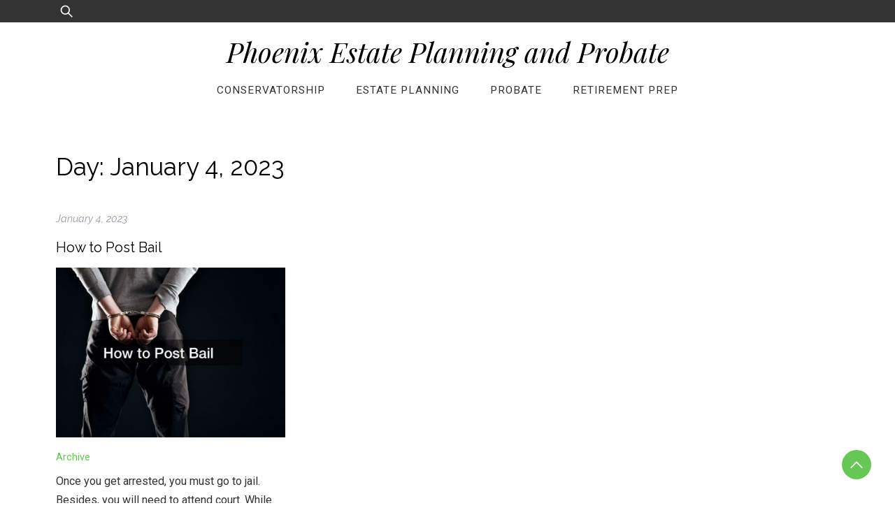

--- FILE ---
content_type: text/css
request_url: https://phoenixarizonaestateplanningandprobatelawyernewsletter.com/wp-content/themes/follow/style.css?ver=1.0.0
body_size: 9514
content:
@charset "UTF-8";
/*!
Theme Name: Follow
Author: graphthemes
Author URI: https://graphthemes.com/
Theme URI: https://graphthemes.com/follow
Description: Clean & Minimal Blog. Follow is a perfect minimal WordPress theme for those who want a clean and simple design. This theme is easy to use and minimal, making it perfect for getting their personal blog up and running in an easy way. You can use this theme to create a travel blog, personal journal, lifestyle blog, and many more. Follow is also a great choice for those who are new to WordPress or who want a theme that is easy to customize. This easy-to-use theme can be used with or without a featured image and is perfect for those who want a simple, fast-loading website. Responsive and well-utilized white space make Follow an ideal choice for those looking to get started with a simple blog.
Version: 1.0.0
Tested up to: 6.0
Requires PHP: 5.6
License: GNU General Public License v2 or later
License URI: http://www.gnu.org/licenses/gpl-2.0.html
Text Domain: follow
Tags: blog, custom-colors, custom-header, editor-style, flexible-header, footer-widgets, right-sidebar, two-columns, custom-background, custom-logo, custom-menu, featured-images, threaded-comments, translation-ready, theme-options, sticky-post

This theme, like WordPress, is licensed under the GPL.
Use it to make something cool, have fun, and share what you've learned.

Follow, Copyright 2022 Graphthemes
Follow is distributed under the terms of the GNU GPL



*/
/*** normalize ***/
/*--------------------------------------------------------------
# Generic
--------------------------------------------------------------*/
/* Normalize
--------------------------------------------- */
/*! normalize.css v8.0.1 | MIT License | github.com/necolas/normalize.css */
/* Document
	 ========================================================================== */
/**
 * 1. Correct the line height in all browsers.
 * 2. Prevent adjustments of font size after orientation changes in iOS.
 */
html {
  line-height: 1.15;
  -webkit-text-size-adjust: 100%;
}

/* Sections
	 ========================================================================== */
/**
 * Remove the margin in all browsers.
 */
body {
  margin: 0;
}

/**
 * Render the `main` element consistently in IE.
 */
main {
  display: block;
}

/**
 * Correct the font size and margin on `h1` elements within `section` and
 * `article` contexts in Chrome, Firefox, and Safari.
 */
h1 {
  font-size: 2em;
  margin: 0.67em 0;
}

/* Grouping content
	 ========================================================================== */
/**
 * 1. Add the correct box sizing in Firefox.
 * 2. Show the overflow in Edge and IE.
 */
hr {
  -webkit-box-sizing: content-box;
          box-sizing: content-box;
  height: 0;
  overflow: visible;
}

/**
 * 1. Correct the inheritance and scaling of font size in all browsers.
 * 2. Correct the odd `em` font sizing in all browsers.
 */
pre {
  font-family: monospace, monospace;
  font-size: 1em;
}

/* Text-level semantics
	 ========================================================================== */
/**
 * Remove the gray background on active links in IE 10.
 */
a {
  background-color: transparent;
}

/**
 * 1. Remove the bottom border in Chrome 57-
 * 2. Add the correct text decoration in Chrome, Edge, IE, Opera, and Safari.
 */
abbr[title] {
  border-bottom: none;
  text-decoration: underline;
  -webkit-text-decoration: underline dotted;
          text-decoration: underline dotted;
}

/**
 * Add the correct font weight in Chrome, Edge, and Safari.
 */
b,
strong {
  font-weight: bolder;
}

/**
 * 1. Correct the inheritance and scaling of font size in all browsers.
 * 2. Correct the odd `em` font sizing in all browsers.
 */
code,
kbd,
samp {
  font-family: monospace, monospace;
  font-size: 1em;
}

/**
 * Add the correct font size in all browsers.
 */
small {
  font-size: 80%;
}

/**
 * Prevent `sub` and `sup` elements from affecting the line height in
 * all browsers.
 */
sub,
sup {
  font-size: 75%;
  line-height: 0;
  position: relative;
  vertical-align: baseline;
}

sub {
  bottom: -0.25em;
}

sup {
  top: -0.5em;
}

/* Embedded content
	 ========================================================================== */
/**
 * Remove the border on images inside links in IE 10.
 */
img {
  border-style: none;
}

/* Forms
	 ========================================================================== */
/**
 * 1. Change the font styles in all browsers.
 * 2. Remove the margin in Firefox and Safari.
 */
button,
input,
optgroup,
select,
textarea {
  font-family: inherit;
  font-size: 100%;
  line-height: 1.15;
  margin: 0;
}

/**
 * Show the overflow in IE.
 * 1. Show the overflow in Edge.
 */
button,
input {
  overflow: visible;
}

/**
 * Remove the inheritance of text transform in Edge, Firefox, and IE.
 * 1. Remove the inheritance of text transform in Firefox.
 */
button,
select {
  text-transform: none;
}

/**
 * Correct the inability to style clickable types in iOS and Safari.
 */
button,
[type="button"],
[type="reset"],
[type="submit"] {
  -webkit-appearance: button;
}

/**
 * Remove the inner border and padding in Firefox.
 */
button::-moz-focus-inner,
[type="button"]::-moz-focus-inner,
[type="reset"]::-moz-focus-inner,
[type="submit"]::-moz-focus-inner {
  border-style: none;
  padding: 0;
}

/**
 * Restore the focus styles unset by the previous rule.
 */
button:-moz-focusring,
[type="button"]:-moz-focusring,
[type="reset"]:-moz-focusring,
[type="submit"]:-moz-focusring {
  outline: 1px dotted ButtonText;
}

/**
 * Correct the padding in Firefox.
 */
fieldset {
  padding: 0.35em 0.75em 0.625em;
}

/**
 * 1. Correct the text wrapping in Edge and IE.
 * 2. Correct the color inheritance from `fieldset` elements in IE.
 * 3. Remove the padding so developers are not caught out when they zero out
 *		`fieldset` elements in all browsers.
 */
legend {
  -webkit-box-sizing: border-box;
          box-sizing: border-box;
  color: inherit;
  display: table;
  max-width: 100%;
  padding: 0;
  white-space: normal;
}

/**
 * Add the correct vertical alignment in Chrome, Firefox, and Opera.
 */
progress {
  vertical-align: baseline;
}

/**
 * Remove the default vertical scrollbar in IE 10+.
 */
textarea {
  overflow: auto;
}

/**
 * 1. Add the correct box sizing in IE 10.
 * 2. Remove the padding in IE 10.
 */
[type="checkbox"],
[type="radio"] {
  -webkit-box-sizing: border-box;
          box-sizing: border-box;
  padding: 0;
}

/**
 * Correct the cursor style of increment and decrement buttons in Chrome.
 */
[type="number"]::-webkit-inner-spin-button,
[type="number"]::-webkit-outer-spin-button {
  height: auto;
}

/**
 * 1. Correct the odd appearance in Chrome and Safari.
 * 2. Correct the outline style in Safari.
 */
[type="search"] {
  -webkit-appearance: textfield;
  outline-offset: -2px;
}

/**
 * Remove the inner padding in Chrome and Safari on macOS.
 */
[type="search"]::-webkit-search-decoration {
  -webkit-appearance: none;
}

/**
 * 1. Correct the inability to style clickable types in iOS and Safari.
 * 2. Change font properties to `inherit` in Safari.
 */
::-webkit-file-upload-button {
  -webkit-appearance: button;
  font: inherit;
}

/* Interactive
	 ========================================================================== */
/*
 * Add the correct display in Edge, IE 10+, and Firefox.
 */
details {
  display: block;
}

/*
 * Add the correct display in all browsers.
 */
summary {
  display: list-item;
}

/* Misc
	 ========================================================================== */
/**
 * Add the correct display in IE 10+.
 */
template {
  display: none;
}

/**
 * Add the correct display in IE 10.
 */
[hidden] {
  display: none;
}

/* Box sizing
--------------------------------------------- */
/* Inherit box-sizing to more easily change it's value on a component level.
@link http://css-tricks.com/inheriting-box-sizing-probably-slightly-better-best-practice/ */
*,
*::before,
*::after {
  -webkit-box-sizing: inherit;
          box-sizing: inherit;
}

html {
  -webkit-box-sizing: border-box;
          box-sizing: border-box;
}

/*--------------------------------------------------------------
# Base
--------------------------------------------------------------*/
/* Typography
--------------------------------------------- */
body,
button,
input,
select,
optgroup,
textarea {
  color: #404040;
  font-family: -apple-system, BlinkMacSystemFont, "Segoe UI", Roboto, Oxygen-Sans, Ubuntu, Cantarell, "Helvetica Neue", sans-serif;
}

h1,
h2,
h3,
h4,
h5,
h6 {
  clear: both;
}

p {
  margin-bottom: 1.5em;
}

dfn,
cite,
em,
i {
  font-style: italic;
}

blockquote {
  margin: 0 1.5em;
}

address {
  margin: 0 0 1.5em;
}

pre {
  background: #eee;
  font-family: "Courier 10 Pitch", courier, monospace;
  line-height: 1.6;
  margin-bottom: 1.6em;
  max-width: 100%;
  overflow: auto;
  padding: 1.6em;
}

code,
kbd,
tt,
var {
  font-family: monaco, consolas, "Andale Mono", "DejaVu Sans Mono", monospace;
}

abbr,
acronym {
  border-bottom: 1px dotted #666;
  cursor: help;
}

mark,
ins {
  background: #fff9c0;
  text-decoration: none;
}

big {
  font-size: 125%;
}

/* Elements
--------------------------------------------- */
body {
  background: #fff;
}

hr {
  background-color: #ccc;
  border: 0;
  height: 1px;
  margin-bottom: 1.5em;
}

ul,
ol {
  margin: 0 0 1.5em 3em;
}

ul {
  list-style: disc;
}

ol {
  list-style: decimal;
}

li > ul,
li > ol {
  margin-bottom: 0;
  margin-left: 1.5em;
}

dt {
  font-weight: 700;
}

dd {
  margin: 0 1.5em 1.5em;
}

/* Make sure embeds and iframes fit their containers. */
embed,
iframe,
object {
  max-width: 100%;
}

img {
  height: auto;
  max-width: 100%;
}

figure {
  margin: 1em 0;
}

table {
  margin: 0 0 1.5em;
  width: 100%;
}

/* Links
--------------------------------------------- */
a {
  color: #4169e1;
}

a:visited {
  color: #800080;
}

a:hover,
a:focus,
a:active {
  color: #191970;
}

a:focus {
  outline: thin dotted;
}

a:hover,
a:active {
  outline: 0;
}

/* Forms
--------------------------------------------- */
button,
input[type="button"],
input[type="reset"],
input[type="submit"] {
  border: 1px solid;
  border-color: #ccc #ccc #bbb;
  border-radius: 3px;
  background: #e6e6e6;
  color: rgba(0, 0, 0, 0.8);
  line-height: 1;
  padding: 0.6em 1em 0.4em;
}

button:hover,
input[type="button"]:hover,
input[type="reset"]:hover,
input[type="submit"]:hover {
  border-color: #ccc #bbb #aaa;
}

button:active,
button:focus,
input[type="button"]:active,
input[type="button"]:focus,
input[type="reset"]:active,
input[type="reset"]:focus,
input[type="submit"]:active,
input[type="submit"]:focus {
  border-color: #aaa #bbb #bbb;
}

input[type="text"],
input[type="email"],
input[type="url"],
input[type="password"],
input[type="search"],
input[type="number"],
input[type="tel"],
input[type="range"],
input[type="date"],
input[type="month"],
input[type="week"],
input[type="time"],
input[type="datetime"],
input[type="datetime-local"],
input[type="color"],
textarea {
  color: #666;
  border: 1px solid #ccc;
  border-radius: 3px;
  padding: 3px;
}

input[type="text"]:focus,
input[type="email"]:focus,
input[type="url"]:focus,
input[type="password"]:focus,
input[type="search"]:focus,
input[type="number"]:focus,
input[type="tel"]:focus,
input[type="range"]:focus,
input[type="date"]:focus,
input[type="month"]:focus,
input[type="week"]:focus,
input[type="time"]:focus,
input[type="datetime"]:focus,
input[type="datetime-local"]:focus,
input[type="color"]:focus,
textarea:focus {
  color: #111;
}

select {
  border: 1px solid #ccc;
}

textarea {
  width: 100%;
}

/*--------------------------------------------------------------
# Layouts
--------------------------------------------------------------*/
/*--------------------------------------------------------------
# Components
--------------------------------------------------------------*/
/* Posts and pages
--------------------------------------------- */
.sticky {
  display: block;
}

.post,
.page {
  margin: 0;
}

.updated:not(.published) {
  display: none;
}

.page-content,
.entry-content,
.entry-summary {
  margin: 1.5em 0 0;
}

.page-links {
  clear: both;
  margin: 0 0 1.5em;
}

/* Comments
--------------------------------------------- */
.comment-content a {
  word-wrap: break-word;
}

.bypostauthor {
  display: block;
}

/* Widgets
--------------------------------------------- */
.widget {
  margin: 0 0 1.5em;
}

.widget select {
  max-width: 100%;
}

/* Media
--------------------------------------------- */
.page-content .wp-smiley,
.entry-content .wp-smiley,
.comment-content .wp-smiley {
  border: none;
  margin-bottom: 0;
  margin-top: 0;
  padding: 0;
}

/* Make sure logo link wraps around logo image. */
.custom-logo-link {
  display: inline-block;
}

/* Captions
--------------------------------------------- */
.wp-caption {
  margin-bottom: 1.5em;
  max-width: 100%;
}

.wp-caption img[class*="wp-image-"] {
  display: block;
  margin-left: auto;
  margin-right: auto;
}

.wp-caption .wp-caption-text {
  margin: 0.8075em 0;
}

.wp-caption-text {
  text-align: center;
}

/* Galleries
--------------------------------------------- */
.gallery {
  margin-bottom: 1.5em;
  display: -ms-grid;
  display: grid;
  grid-gap: 1.5em;
}

.gallery-item {
  display: inline-block;
  text-align: center;
  width: 100%;
}

.gallery-columns-2 {
  -ms-grid-columns: (1fr)[2];
      grid-template-columns: repeat(2, 1fr);
}

.gallery-columns-3 {
  -ms-grid-columns: (1fr)[3];
      grid-template-columns: repeat(3, 1fr);
}

.gallery-columns-4 {
  -ms-grid-columns: (1fr)[4];
      grid-template-columns: repeat(4, 1fr);
}

.gallery-columns-5 {
  -ms-grid-columns: (1fr)[5];
      grid-template-columns: repeat(5, 1fr);
}

.gallery-columns-6 {
  -ms-grid-columns: (1fr)[6];
      grid-template-columns: repeat(6, 1fr);
}

.gallery-columns-7 {
  -ms-grid-columns: (1fr)[7];
      grid-template-columns: repeat(7, 1fr);
}

.gallery-columns-8 {
  -ms-grid-columns: (1fr)[8];
      grid-template-columns: repeat(8, 1fr);
}

.gallery-columns-9 {
  -ms-grid-columns: (1fr)[9];
      grid-template-columns: repeat(9, 1fr);
}

.gallery-caption {
  display: block;
}

/*--------------------------------------------------------------
# Plugins
--------------------------------------------------------------*/
/* Jetpack infinite scroll
--------------------------------------------- */
/* Hide the Posts Navigation and the Footer when Infinite Scroll is in use. */
.infinite-scroll .posts-navigation,
.infinite-scroll.neverending .site-footer {
  display: none;
}

/* Re-display the Theme Footer when Infinite Scroll has reached its end. */
.infinity-end.neverending .site-footer {
  display: block;
}

/*--------------------------------------------------------------
# Utilities
--------------------------------------------------------------*/
/* Accessibility
--------------------------------------------- */
/* Text meant only for screen readers. */
.screen-reader-text {
  border: 0;
  clip: rect(1px, 1px, 1px, 1px);
  -webkit-clip-path: inset(50%);
          clip-path: inset(50%);
  height: 1px;
  margin: -1px;
  overflow: hidden;
  padding: 0;
  position: absolute !important;
  width: 1px;
  word-wrap: normal !important;
}

.screen-reader-text:focus {
  background-color: #f1f1f1;
  border-radius: 3px;
  -webkit-box-shadow: 0 0 2px 2px rgba(0, 0, 0, 0.6);
          box-shadow: 0 0 2px 2px rgba(0, 0, 0, 0.6);
  clip: auto !important;
  -webkit-clip-path: none;
          clip-path: none;
  color: #21759b;
  display: block;
  font-size: 0.875rem;
  font-weight: 700;
  height: auto;
  left: 5px;
  line-height: normal;
  padding: 15px 23px 14px;
  text-decoration: none;
  top: 5px;
  width: auto;
  z-index: 100000;
}

/* Do not show the outline on the skip link target. */
#primary[tabindex="-1"]:focus {
  outline: 0;
}

/* Alignments
--------------------------------------------- */
.alignleft {
  /*rtl:ignore*/
  float: left;
  /*rtl:ignore*/
  margin-right: 1.5em;
  margin-bottom: 1.5em;
}

.alignright {
  /*rtl:ignore*/
  float: right;
  /*rtl:ignore*/
  margin-left: 1.5em;
  margin-bottom: 1.5em;
}

.aligncenter {
  clear: both;
  display: block;
  margin-left: auto;
  margin-right: auto;
  margin-bottom: 1.5em;
}

/*** normalize ***/
/*** Global ***/
body {
  font-family: var(--secondary-font);
  line-height: var(--line-height);
  font-weight: var(--font-weight);
  color: var(--dark-color);
}

.container {
  max-width: var(--container-width);
  margin: 0 auto;
  padding: 0 40px;
}

@media only screen and (max-width: 800px) {
  .container {
    padding: 0 20px;
  }
}

a, a:visited {
  -webkit-transition: all 0.2s ease;
  transition: all 0.2s ease;
  color: var(--primary-color);
  text-decoration: none;
  background: -webkit-gradient(linear, left top, left bottom, from(var(--primary-color)), to(var(--primary-color)));
  background: linear-gradient(var(--primary-color), var(--primary-color));
  background-size: 0 1px;
  background-position: 0 100%;
  background-repeat: no-repeat;
}

a:hover, a:focus, a:active, a:visited:hover, a:visited:focus, a:visited:active {
  color: var(--dark-color);
  background-size: 100% 1px;
}

.main-wrapper {
  display: -ms-grid;
  display: grid;
  -ms-grid-columns: 9fr 3fr;
      grid-template-columns: 9fr 3fr;
  -webkit-column-gap: 80px;
          column-gap: 80px;
  row-gap: 40px;
  margin: 3rem 0;
}

@media only screen and (max-width: 900px) {
  .main-wrapper {
    -ms-grid-columns: 1fr;
        grid-template-columns: 1fr;
  }
}

.archive-wrapper {
  margin: 3rem 0;
}

.page-title {
  margin-top: 0;
}

.widget-title, .widget_block h2 {
  font-size: 1rem;
  margin: 0 0 1rem 0;
  font-family: var(--primary-font);
  text-transform: uppercase;
}

h1, h2, h3 {
  font-family: var(--secondary-font);
}

h1 {
  font-size: 3rem;
  font-weight: 400;
  line-height: 1.4;
}

h2 {
  font-size: 2.5rem;
  line-height: 1.2;
  font-weight: 400;
}

h3 {
  font-size: 2rem;
  line-height: 1.2;
  font-weight: 400;
}

h4 {
  font-size: 1.5rem;
  font-weight: 400;
}

h5 {
  font-size: 1.25rem;
  font-weight: 400;
}

h6 {
  font-size: 1rem;
  line-height: 1.3;
  font-weight: 400;
}

@media only screen and (max-width: 900px) {
  h1 {
    font-size: 2.5rem;
  }
  h2 {
    font-size: 2rem;
  }
  h3 {
    font-size: 1.6rem;
  }
  h4 {
    font-size: 1.25rem;
  }
  h4 {
    font-size: 1.15rem;
  }
  h4 {
    font-size: 1rem;
  }
}

@media only screen and (max-width: 500px) {
  h1 {
    font-size: 2rem;
  }
  h2 {
    font-size: 1.5rem;
  }
  h3 {
    font-size: 1.25rem;
  }
  h4 {
    font-size: 1.15rem;
  }
  h4 {
    font-size: 1.5rem;
  }
  h4 {
    font-size: 1rem;
  }
}

.wp-block-search__button, input[type="submit"], input[type="button"] {
  background-color: var(--primary-color);
  border: none;
  color: var(--light-color);
  padding: 1.25rem 3rem;
  border-radius: 0;
  cursor: pointer;
}

.wp-block-search__button:hover, input[type="submit"]:hover, input[type="button"]:hover {
  background-color: var(--secondary-color);
}

.error-404 {
  height: 80vh;
  display: -webkit-box;
  display: -ms-flexbox;
  display: flex;
  -webkit-box-align: center;
      -ms-flex-align: center;
          align-items: center;
  -webkit-box-pack: center;
      -ms-flex-pack: center;
          justify-content: center;
  -ms-flex-wrap: wrap;
      flex-wrap: wrap;
  -webkit-box-orient: vertical;
  -webkit-box-direction: normal;
      -ms-flex-direction: column;
          flex-direction: column;
}

.error-404 h1 {
  margin: 0;
}

.error-404 .search-form {
  text-align: center;
}

.error-404 .search-form .search-field {
  padding: 18px 18px 19px 18px;
  border-radius: 0;
}

@media only screen and (max-width: 500px) {
  .error-404 .search-form .search-field {
    width: 100%;
  }
}

@media only screen and (max-width: 500px) {
  .error-404 .search-form input[type="submit"] {
    width: 100%;
    margin-top: 15px;
  }
}

/*** Global ***/
/*** navigation ***/
/*--------------------------------------------------------------
  ## Menus
  --------------------------------------------------------------*/
.main-navigation ul {
  padding: 0;
  margin: 0;
}

.main-navigation ul ul {
  text-align: left;
  transition: all 500ms ease;
  -webkit-transition: all 500ms ease;
  -moz-transition: all 500ms ease;
  -o-transition: all 500ms ease;
  -ms-transition: all 500ms ease;
  top: 100%;
  left: 0;
  -webkit-box-shadow: 0 0px 20px rgba(166, 166, 166, 0.25);
  box-shadow: 0 0px 20px rgba(166, 166, 166, 0.25);
  width: 220px;
  position: absolute;
  z-index: 999;
  -webkit-transform-origin: top;
  transform-origin: top;
  -webkit-animation-fill-mode: forwards;
  animation-fill-mode: forwards;
  -webkit-transform: scale(1, 0);
  transform: scale(1, 0);
  display: block;
  opacity: 0;
  background-color: var(--light-color);
}

.main-navigation ul ul ul {
  left: 100%;
  top: 0;
  left: 100%;
  top: 0;
}

.main-navigation ul ul li:hover > ul {
  opacity: 1;
  left: 100%;
}

.main-navigation ul li:hover > ul {
  display: block;
  opacity: 1;
  z-index: 1000;
  -webkit-transform: scale(1, 1);
  transform: scale(1, 1);
  -webkit-transition: opacity 0.2s ease 0.1s, -webkit-transform 0.3s ease;
  transition: opacity 0.2s ease 0.1s, -webkit-transform 0.3s ease;
  transition: transform 0.3s ease, opacity 0.2s ease 0.1s;
  transition: transform 0.3s ease, opacity 0.2s ease 0.1s, -webkit-transform 0.3s ease;
  -webkit-transition: -webkit-transform 0.3s ease, opacity 0.2s ease 0.1s;
}

.main-navigation ul li:focus > ul {
  display: block;
  opacity: 1;
  z-index: 1000;
  -webkit-transform: scale(1, 1);
  transform: scale(1, 1);
  -webkit-transition: opacity 0.2s ease 0.1s, -webkit-transform 0.3s ease;
  transition: opacity 0.2s ease 0.1s, -webkit-transform 0.3s ease;
  transition: transform 0.3s ease, opacity 0.2s ease 0.1s;
  transition: transform 0.3s ease, opacity 0.2s ease 0.1s, -webkit-transform 0.3s ease;
  -webkit-transition: -webkit-transform 0.3s ease, opacity 0.2s ease 0.1s;
}

.main-navigation ul li li:last-child > a {
  border: none;
}

.main-navigation ul li li a:hover:after {
  display: none;
}

.main-navigation ul li a {
  font-family: var(--primary-font);
  display: block;
  padding: 8px 20px;
  position: relative;
  z-index: 99;
  -webkit-transition: all 0.3s ease;
  transition: all 0.3s ease;
  font-size: 0.9rem;
  text-transform: uppercase;
  letter-spacing: 1px;
  color: var(--dark-color);
}

.main-navigation ul li a:hover {
  color: var(--primary-color);
}

.main-navigation ul li ul li a {
  padding: 10px 20px !important;
}

.main-navigation ul li ul li.page_item_has_children > a::before {
  content: "▾";
  right: 15px;
}

.main-navigation ul li ul li.page_item_has_children > a::before .main-navigation ul li ul li.menu-item-has-children > a::before {
  right: 20px;
  top: 10px;
  -webkit-transform: rotate(-90deg);
          transform: rotate(-90deg);
}

.main-navigation ul li ul li.menu-item-has-children > a::before {
  content: "›";
  right: 15px;
}

.main-navigation ul li.focus > ul {
  display: block;
  opacity: 1;
  z-index: 1000;
  -webkit-transform: scale(1, 1);
  transform: scale(1, 1);
  -webkit-transition: opacity 0.2s ease 0.1s, -webkit-transform 0.3s ease;
  transition: opacity 0.2s ease 0.1s, -webkit-transform 0.3s ease;
  transition: transform 0.3s ease, opacity 0.2s ease 0.1s;
  transition: transform 0.3s ease, opacity 0.2s ease 0.1s, -webkit-transform 0.3s ease;
  -webkit-transition: -webkit-transform 0.3s ease, opacity 0.2s ease 0.1s;
}

.main-navigation ul > li:hover > ul {
  opacity: 1;
  left: 0;
  z-index: 999;
  background: var(--light-color);
}

.main-navigation ul li.page_item_has_children > a::before {
  content: "▾";
  position: absolute;
  right: 5px;
  top: 50%;
  transform: translateY(-50%);
  -webkit-transform: translateY(-50%);
  transition: all 0.3s ease-in-out;
  -webkit-transition: all 0.3s ease-in-out;
  -moz-transition: all 0.3s ease-in-out;
}

.main-navigation ul li.menu-item-has-children > a::before {
  content: "▾";
  position: absolute;
  right: 5px;
  top: 50%;
  transform: translateY(-50%);
  -webkit-transform: translateY(-50%);
  transition: all 0.3s ease-in-out;
  -webkit-transition: all 0.3s ease-in-out;
  -moz-transition: all 0.3s ease-in-out;
}

.main-navigation li {
  position: relative;
  display: inline-block;
  margin-bottom: 0;
}

.main-navigation li li {
  float: none;
  display: block;
}

.main-navigation li > a {
  position: relative;
}

.main-navigation li li.current_page_item > a:after {
  display: none;
}

.main-navigation li li.current-menu-item > a:after {
  display: none;
}

.main-navigation .dropdown-toggle::after {
  display: none !important;
}

@media screen and (min-width: 37.5em) {
  .menu-toggle {
    display: none;
  }
}

@media screen and (max-width: 1200px) {
  /*navigation responsive*/
  /*hamburger style*/
  .menu-toggle {
    display: block;
    background: none;
    padding: 0;
    z-index: 999;
    margin: 0 auto;
  }
  .navbar-toggler {
    margin: 0 0 0 auto;
    border: 0;
    border-radius: 0;
    padding: 0;
  }
  #nav-icon {
    width: 26px;
    height: 24px;
    position: relative;
    margin: 0 auto;
    -webkit-transform: rotate(0deg);
    transform: rotate(0deg);
    cursor: pointer;
  }
  #nav-icon span {
    display: block;
    position: absolute;
    height: 1px;
    width: 100%;
    opacity: 1;
    left: 0;
    -webkit-transform: rotate(0deg);
    transform: rotate(0deg);
    background: var(--primary-color);
  }
  #nav-icon span:nth-child(1) {
    top: 0px;
  }
  #nav-icon span:nth-child(2), #nav-icon span:nth-child(3) {
    top: 9px;
  }
  #nav-icon span:nth-child(4) {
    top: 18px;
  }
  /* Icon 3 */
  .main-navigation.toggled #nav-icon span:nth-child(1) {
    top: 7px;
    width: 0%;
    left: 50%;
  }
  .main-navigation.toggled #nav-icon span:nth-child(2) {
    -webkit-transform: rotate(45deg);
    transform: rotate(45deg);
  }
  .main-navigation.toggled #nav-icon span:nth-child(3) {
    -webkit-transform: rotate(-45deg);
    transform: rotate(-45deg);
  }
  .main-navigation.toggled #nav-icon span:nth-child(4) {
    top: 7px;
    width: 0%;
    left: 50%;
  }
  .main-navigation ul li a {
    padding: 10px 15px;
    width: 100%;
  }
  .main-navigation ul li.page_item_has_children > a::before, .main-navigation ul li.menu-item-has-children > a::before {
    right: 15px;
  }
  .main-navigation ul li ul li.page_item_has_children > a::before, .main-navigation ul li ul li.menu-item-has-children > a::before {
    right: 15px;
  }
  ▾
.main-navigation ul li ul li.page_item_has_children > a::before, .main-navigation ul li ul li.menu-item-has-children > a::before {
    content: "▾";
  }
  .main-navigation ul ul {
    visibility: initial;
    opacity: 1;
    -webkit-transition: initial;
    transition: initial;
    top: initial;
    left: initial;
    width: 100%;
    position: static;
    z-index: 999;
    -webkit-transform-origin: initial;
            transform-origin: initial;
    -webkit-animation-fill-mode: initial;
            animation-fill-mode: initial;
    -webkit-transform: initial;
            transform: initial;
    -webkit-box-shadow: initial;
            box-shadow: initial;
    height: 0;
    overflow: hidden;
    background-color: #fff;
    margin: 0;
  }
  .main-navigation li {
    display: block;
    border-bottom: 1px solid #eee;
  }
  .main-navigation .nav-menu {
    display: none;
    position: absolute;
    top: 100%;
    left: 0;
    right: 0;
    background: #fff;
    -webkit-box-shadow: 0px 0px 10px 0px rgba(0, 0, 0, 0.1);
            box-shadow: 0px 0px 10px 0px rgba(0, 0, 0, 0.1);
    z-index: 999;
    margin: 0;
  }
  .main-navigation.toggled .nav-menu {
    display: block;
    z-index: 999;
  }
  .main-navigation ul li:hover > ul, .main-navigation ul li:focus > ul, .main-navigation ul li.focus > ul {
    height: auto;
    overflow: visible;
    z-index: 1000;
  }
  .main-navigation ul ul ul {
    left: initial;
    top: initial;
    border-style: solid none none;
    border-top: 1px solid #ddd;
  }
  /*end hamburger*/
  .header .header-wrapper {
    display: -webkit-box;
    display: -ms-flexbox;
    display: flex;
    -ms-flex-wrap: wrap;
        flex-wrap: wrap;
  }
  .header-wrapper .main-navigation ul {
    float: none;
  }
  /*end navigation responsive*/
}

.post-navigation .nav-links {
  display: -webkit-box;
  display: -ms-flexbox;
  display: flex;
}

.post-navigation .nav-links .nav-previous {
  -webkit-box-flex: 1;
      -ms-flex: 1 0 50%;
          flex: 1 0 50%;
}

.post-navigation .nav-links .nav-previous:before {
  content: "←";
  margin-right: 5px;
}

.post-navigation .nav-links .nav-next {
  text-align: end;
  -webkit-box-flex: 1;
      -ms-flex: 1 0 50%;
          flex: 1 0 50%;
}

.post-navigation .nav-links .nav-next:after {
  content: "→";
  margin-left: 5px;
}

/* Icon 2 */
#nav-icon3 {
  width: 40px;
  height: 30px;
  position: relative;
  -webkit-transform: rotate(0deg);
  transform: rotate(0deg);
  -webkit-transition: .5s ease-in-out;
  transition: .5s ease-in-out;
  cursor: pointer;
  border: none;
}

#nav-icon3 span {
  display: block;
  position: absolute;
  height: 3px;
  width: 100%;
  background: var(--primary-color);
  border-radius: 9px;
  opacity: 1;
  left: 0;
  -webkit-transform: rotate(0deg);
  transform: rotate(0deg);
  -webkit-transition: .25s ease-in-out;
  transition: .25s ease-in-out;
}

#nav-icon3 span:nth-child(1) {
  top: 0px;
}

#nav-icon3 span:nth-child(2), #nav-icon3 span:nth-child(3) {
  top: 11px;
}

#nav-icon3 span:nth-child(4) {
  top: 22px;
}

#nav-icon3.open span:nth-child(1) {
  top: 11px;
  width: 0%;
  left: 50%;
}

#nav-icon3.open span:nth-child(2) {
  -webkit-transform: rotate(45deg);
  transform: rotate(45deg);
}

#nav-icon3.open span:nth-child(3) {
  -webkit-transform: rotate(-45deg);
  transform: rotate(-45deg);
}

#nav-icon3.open span:nth-child(4) {
  top: 11px;
  width: 0%;
  left: 50%;
}

/*** navigation ***/
/*** header ***/
header a {
  -webkit-transition: all 0.3s ease;
  transition: all 0.3s ease;
}

header.site-header {
  padding: 0;
  position: relative;
  background-color: var(--light-color);
}

header.site-header .header-wrapper {
  padding: 1rem 0;
}

header.site-header .header-wrapper .site-header-wrapper {
  display: -webkit-box;
  display: -ms-flexbox;
  display: flex;
  -webkit-box-align: center;
      -ms-flex-align: center;
          align-items: center;
  -webkit-box-pack: justify;
      -ms-flex-pack: justify;
          justify-content: space-between;
  -webkit-box-orient: vertical;
  -webkit-box-direction: normal;
      -ms-flex-direction: column;
          flex-direction: column;
  gap: 2rem;
}

header.site-header .header-wrapper .site-header-wrapper .site-branding {
  min-width: var(--logo-size);
  display: -webkit-box;
  display: -ms-flexbox;
  display: flex;
  -webkit-box-align: center;
      -ms-flex-align: center;
          align-items: center;
  gap: 10px;
}

header.site-header .header-wrapper .site-header-wrapper .site-branding .custom-logo-link {
  background: none;
}

header.site-header .header-wrapper .site-header-wrapper .site-branding .custom-logo-link img {
  width: var(--logo-size);
  max-width: none;
}

header.site-header .header-wrapper .site-header-wrapper .site-branding .site-identity {
  width: -webkit-max-content;
  width: -moz-max-content;
  width: max-content;
  text-align: center;
}

header.site-header .header-wrapper .site-header-wrapper .site-branding .site-identity .site-title {
  font-size: var(--site-identity-font-size);
  font-family: var(--site-identity-font-family);
  line-height: 1.25em;
  font-style: italic;
  margin-bottom: 0.5rem;
}

header.site-header .header-wrapper .site-header-wrapper .site-branding .site-identity .site-title .logo {
  color: var(--site-title-color);
}

header.site-header .header-wrapper .site-header-wrapper .site-branding .site-identity .site-description {
  font-size: 1rem;
  font-family: var(--primary-font);
}

header.site-header.sticky-header {
  position: -webkit-sticky;
  position: sticky;
  top: 0;
  z-index: 100;
}

.top-bar {
  background-color: var(--dark-color);
  min-height: 32px;
}

.top-bar .social-links {
  -webkit-box-pack: end;
      -ms-flex-pack: end;
          justify-content: flex-end;
  padding: 0.5rem 0;
}

.top-bar .top-wrapper {
  display: -webkit-box;
  display: -ms-flexbox;
  display: flex;
  -webkit-box-pack: justify;
      -ms-flex-pack: justify;
          justify-content: space-between;
  position: relative;
}

.logged-in header.sticky-header {
  top: 32px;
}

#breadcrumbs {
  list-style: none;
  margin: 3rem 0 1rem 0;
  padding: 0;
  overflow: hidden;
  font-size: 0.75rem;
  text-transform: uppercase;
}

#breadcrumbs li {
  display: inline-block;
  vertical-align: middle;
  margin-right: 15px;
}

#breadcrumbs li.separator {
  font-size: 18px;
  font-weight: 100;
  color: #ccc;
}

.site-header .search-form {
  position: absolute;
  left: 0;
  top: 0;
  right: 0;
}

@media only screen and (max-width: 500px) {
  .site-header .search-form {
    left: -20px;
    right: -20px;
  }
}

.site-header .search-field {
  background-color: transparent;
  background-image: url(images/search.svg);
  background-position: 5px center;
  background-repeat: no-repeat;
  background-size: 20px;
  border: none;
  cursor: pointer;
  height: 32px;
  margin: 0 0;
  padding: 0 5px 0 45px;
  border-radius: 0;
  position: relative;
  -webkit-transition: width 400ms ease, background 400ms ease;
  transition: width 400ms ease, background 400ms ease;
  width: 0;
  color: var(--dark-color) !important;
}

@media only screen and (max-width: 500px) {
  .site-header .search-field {
    background-position: 15px center;
  }
}

.site-header .search-field:focus {
  background-color: rgba(255, 255, 255, 0.85);
  background-image: url(images/search-b.svg);
  border: none;
  cursor: text;
  outline: 0;
  width: 320px;
}

@media only screen and (max-width: 500px) {
  .site-header .search-field:focus {
    width: 100%;
  }
}

.site-header .search-field::-webkit-input-placeholder {
  color: var(--dark-color) !important;
  font-weight: 300;
}

.site-header .search-field:-ms-input-placeholder {
  color: var(--dark-color) !important;
  font-weight: 300;
}

.site-header .search-field::-ms-input-placeholder {
  color: var(--dark-color) !important;
  font-weight: 300;
}

.site-header .search-field::placeholder {
  color: var(--dark-color) !important;
  font-weight: 300;
}

.site-header .search-submit {
  display: none;
}

/*** header ***/
/*** archive ***/
.news-snippet .news-title {
  margin-top: 1rem;
  margin-bottom: 1rem;
}

.news-snippet .news-title a {
  color: var(--secondary-color);
}

.news-snippet .featured-image {
  background: none;
  margin: 0;
  display: -webkit-box;
  display: -ms-flexbox;
  display: flex;
}

.news-snippet .summary .excerpt {
  margin: 0.5rem 0;
  font-family: var(--primary-font);
}

.news-snippet .summary {
  margin-top: 1rem;
}

.news-snippet .summary .category, .news-snippet .summary .tags {
  font-family: var(--primary-font);
  font-weight: 400;
  font-size: 0.85rem;
}

.news-snippet .summary .category a, .news-snippet .summary .tags a {
  margin-right: 0.5rem;
}

/*masorny*/
.blog-grid-view {
  margin: 0 -2rem;
}

@media only screen and (max-width: 500px) {
  .blog-grid-view {
    margin: 0;
  }
}

.blog-grid-view .type-post {
  width: 33.33333%;
  padding: 0 2rem 6rem 2rem;
}

@media only screen and (max-width: 500px) {
  .blog-grid-view .type-post {
    width: 100%;
    padding: 0 0 3rem 0;
  }
}

/*masorny*/
.readmore {
  display: -webkit-box;
  display: -ms-flexbox;
  display: flex;
  -webkit-box-align: center;
      -ms-flex-align: center;
          align-items: center;
  gap: 7px;
}

.readmore svg {
  height: 19px;
  fill: var(--primary-color);
}

.readmore svg:hover {
  fill: var(--dark-color);
}

.info {
  margin: 0.5rem 0;
  font-size: 0.85rem;
  color: var(--grey-color);
  font-style: italic;
}

.info .post-author {
  display: -webkit-box;
  display: -ms-flexbox;
  display: flex;
  -webkit-box-align: center;
      -ms-flex-align: center;
          align-items: center;
  margin-left: 0.5rem;
}

.info .post-author:before {
  content: "";
  background-color: var(--grey-color);
  height: 1px;
  width: 20px;
  display: inline-block;
  margin-right: 0.5rem;
}

.info .comments {
  display: -webkit-box;
  display: -ms-flexbox;
  display: flex;
  -webkit-box-align: center;
      -ms-flex-align: center;
          align-items: center;
  gap: 5px;
  font-style: normal;
  font-family: var(--primary-font);
}

.info .comments a {
  background: none;
  color: var(--grey-color);
}

.info .comments a:hover {
  color: var(--primary-color);
}

.info .comments svg {
  fill: var(--primary-color);
}

.info.ihead, .info.ifoot {
  display: -webkit-box;
  display: -ms-flexbox;
  display: flex;
  -webkit-box-pack: justify;
      -ms-flex-pack: justify;
          justify-content: space-between;
  -webkit-box-align: center;
      -ms-flex-align: center;
          align-items: center;
}

@media only screen and (max-width: 500px) {
  .info.ihead, .info.ifoot {
    -ms-flex-wrap: wrap;
        flex-wrap: wrap;
    gap: 10px;
  }
}

.list-inline {
  list-style: none;
  margin: 0;
  padding: 0;
  display: -webkit-box;
  display: -ms-flexbox;
  display: flex;
  -webkit-box-align: center;
      -ms-flex-align: center;
          align-items: center;
}

.list-inline a {
  background: none;
  color: var(--grey-color);
  display: -webkit-inline-box;
  display: -ms-inline-flexbox;
  display: inline-flex;
}

.list-inline a:hover {
  color: var(--primary-color);
}

.main-wrapper .category, .main-wrapper .tags {
  display: -webkit-box;
  display: -ms-flexbox;
  display: flex;
  gap: 0.5rem;
  margin: 1rem 0;
  font-family: var(--primary-font);
  font-weight: 400;
  font-size: 0.85rem;
}

.main-wrapper .category a, .main-wrapper .tags a {
  display: -webkit-box;
  display: -ms-flexbox;
  display: flex;
  -webkit-box-align: center;
      -ms-flex-align: center;
          align-items: center;
  background: none;
  color: var(--dark-color);
}

.main-wrapper .category a:hover, .main-wrapper .tags a:hover {
  color: var(--primary-color);
}

.main-wrapper .category a:after, .main-wrapper .tags a:after {
  content: "";
  background-color: var(--grey-color);
  height: 3px;
  width: 3px;
  display: inline-block;
  margin-left: 0.5rem;
  margin-top: 3px;
  border-radius: 50%;
}

.main-wrapper .category a:last-child:after, .main-wrapper .tags a:last-child:after {
  display: none;
}

.social-share .list-inline {
  gap: 7px;
}

.social-share .list-inline li {
  display: -webkit-inline-box;
  display: -ms-inline-flexbox;
  display: inline-flex;
}

.social-share .list-inline li svg {
  height: 1rem;
  width: auto;
  fill: var(--dark-color);
}

.social-share .list-inline li svg:hover {
  fill: var(--primary-color);
}

.related-posts {
  margin: 4rem 0;
}

.related-posts .post-holder {
  display: -ms-grid;
  display: grid;
  -ms-grid-columns: 1fr 1fr 1fr;
      grid-template-columns: 1fr 1fr 1fr;
  grid-column-gap: 2rem;
}

@media only screen and (max-width: 500px) {
  .related-posts .post-holder {
    -ms-grid-columns: 1fr;
        grid-template-columns: 1fr;
  }
}

.related-posts .post-holder .news-snippet {
  margin-bottom: 1rem;
  -ms-flex-wrap: nowrap;
      flex-wrap: nowrap;
  -webkit-box-orient: vertical;
  -webkit-box-direction: normal;
      -ms-flex-direction: column;
          flex-direction: column;
}

.related-posts .post-holder .news-snippet .featured-image {
  display: -webkit-box;
  display: -ms-flexbox;
  display: flex;
  width: 100%;
}

.related-posts .post-holder .news-snippet h5 {
  margin: 1rem 0;
  line-height: 1.25;
}

.posts-navigation .nav-links {
  display: -webkit-box;
  display: -ms-flexbox;
  display: flex;
  -webkit-box-pack: justify;
      -ms-flex-pack: justify;
          justify-content: space-between;
}

.pagination {
  margin-top: 2rem;
}

.pagination ul {
  display: -webkit-box;
  display: -ms-flexbox;
  display: flex;
  list-style: none;
  margin: 0;
  padding: 0;
  -webkit-box-pack: center;
      -ms-flex-pack: center;
          justify-content: center;
  gap: 1rem;
}

.pagination ul .active a {
  color: var(--dark-color);
}

/*** archive ***/
/*** sidebar ***/
@media only screen and (max-width: 900px) {
  .widget-area {
    display: -ms-grid;
    display: grid;
    -ms-grid-columns: 1fr 1fr;
        grid-template-columns: 1fr 1fr;
    gap: 2rem;
  }
}

@media only screen and (max-width: 500px) {
  .widget-area {
    -ms-grid-columns: 1fr;
        grid-template-columns: 1fr;
    gap: 1rem;
  }
}

.widget-area .widget {
  padding: 1.5rem;
  border: 1px solid #00000014;
  font-family: var(--primary-font);
}

.widget-area .widget .widget-title {
  font-family: var(--primary-font);
  margin: 0 0 1rem 0;
  text-transform: uppercase;
  font-size: 1rem;
}

.widget-area .widget ul, .widget-area .widget ol {
  padding: 0;
  margin: 0;
  list-style: none;
}

.widget-area .widget.widget_archive li, .widget-area .widget.widget_categories li, .widget-area .widget.widget_recent_comments li, .widget-area .widget.widget_meta li, .widget-area .widget.widget_recent_entries li {
  border-bottom: 1px solid #0000001c;
  padding-bottom: 0.5rem;
  margin-bottom: 0.5rem;
}

.widget-area .widget.widget_archive li:last-child, .widget-area .widget.widget_categories li:last-child, .widget-area .widget.widget_recent_comments li:last-child, .widget-area .widget.widget_meta li:last-child, .widget-area .widget.widget_recent_entries li:last-child {
  margin-bottom: 0;
  border: none;
}

.widget-area .widget.widget_search .wp-block-search__label {
  display: none;
}

.widget-area .widget.widget_search .wp-block-search__inside-wrapper {
  display: -ms-grid;
  display: grid;
  -ms-grid-columns: 4fr 1fr;
      grid-template-columns: 4fr 1fr;
}

@media only screen and (max-width: 1200px) {
  .widget-area .widget.widget_search .wp-block-search__inside-wrapper {
    display: block;
  }
}

@media only screen and (max-width: 900px) {
  .widget-area .widget.widget_search .wp-block-search__inside-wrapper {
    display: -ms-grid;
    display: grid;
  }
}

.widget-area .widget.widget_search .wp-block-search__inside-wrapper input[type="search"] {
  height: 100%;
  width: 100%;
  border-radius: 0;
  padding: 1rem 1.5rem;
}

.widget-area .widget.widget_search .wp-block-search__inside-wrapper input[type="submit"], .widget-area .widget.widget_search .wp-block-search__inside-wrapper .wp-block-search__button {
  padding: 1rem 2rem;
  width: 100%;
}

.widget-area .widget.widget_follow_widget_author_profile .graphthemes-widget-author-bio-holder {
  text-align: center;
}

.widget-area .widget.widget_follow_widget_author_profile .graphthemes-widget-author-bio-holder .image-holder img {
  border-radius: 50%;
  width: 150px;
  height: 150px;
  -o-object-fit: cover;
     object-fit: cover;
}

.widget-area .widget.widget_follow_widget_author_profile .graphthemes-widget-author-bio-holder h5 {
  margin: 1rem 0;
}

.widget-area .widget.widget_follow_widget_author_profile .graphthemes-widget-author-bio-holder .author-bio-content {
  margin: 1rem 0 2rem 0;
}

.widget-area .widget.widget_follow_widget_author_profile .graphthemes-widget-author-bio-holder .btn-readmore {
  background-color: var(--primary-color);
  color: var(--light-color);
  padding: 0.5rem 3rem;
  display: inline-block;
}

.widget-area .widget.widget_follow_widget_author_profile .graphthemes-widget-author-bio-holder .btn-readmore:hover {
  background-color: var(--secondary-color);
}

.widget-area .widget.widget_follow_widget_author_profile .graphthemes-widget-author-bio-holder .social-share {
  display: -webkit-box;
  display: -ms-flexbox;
  display: flex;
  -webkit-box-pack: center;
      -ms-flex-pack: center;
          justify-content: center;
  -webkit-box-align: center;
      -ms-flex-align: center;
          align-items: center;
  margin-top: 1.5rem;
}

.widget-area .widget.widget_follow_widget_author_profile .graphthemes-widget-author-bio-holder .social-share ul {
  gap: 1rem;
}

.widget-area .widget.widget_follow_widget_popular_post ul li, .widget-area .widget.widget_follow_widget_recent_post ul li {
  display: -webkit-box;
  display: -ms-flexbox;
  display: flex;
  margin-bottom: 1rem;
}

.widget-area .widget.widget_follow_widget_popular_post ul li .post-thumbnail, .widget-area .widget.widget_follow_widget_recent_post ul li .post-thumbnail {
  margin: 2px 15px 0 0;
  -ms-flex-negative: 0;
      flex-shrink: 0;
  -ms-flex-preferred-size: 100px;
      flex-basis: 100px;
  background: none;
}

.widget-area .widget.widget_follow_widget_popular_post ul li .post-thumbnail img, .widget-area .widget.widget_follow_widget_recent_post ul li .post-thumbnail img {
  height: 70px;
  -o-object-fit: cover;
     object-fit: cover;
}

.widget-area .widget.widget_follow_widget_popular_post ul li .entry-header, .widget-area .widget.widget_follow_widget_recent_post ul li .entry-header {
  -webkit-box-flex: 1;
      -ms-flex: auto;
          flex: auto;
}

.widget-area .widget.widget_follow_widget_popular_post ul li h6, .widget-area .widget.widget_follow_widget_recent_post ul li h6 {
  margin: 0;
}

/*** sidebar ***/
/*** single page ***/
.inside-page .inner-article-content {
  font-family: var(--primary-font);
}

.inside-page .inner-article-content a {
  background-size: 100% 1px;
}

.inside-page .inner-article-content a:hover {
  background-size: 0 1px;
  color: var(--primary-color);
}

/*** single page ***/
/*** single post ***/
header.page-header {
  margin-bottom: 2rem;
  color: var(--secondary-color);
}

header.page-header h1 {
  font-size: 1rem;
  margin: 0;
}

.entry-header h1.entry-title {
  margin: 0 0 2rem 0;
  line-height: 1.2;
  font-weight: 400;
}

.entry-content a {
  background-size: 100% 1px;
  -webkit-transition: all 0.2s ease;
  transition: all 0.2s ease;
}

.entry-content a:hover, .entry-content a:focus {
  background-image: -webkit-gradient(linear, left top, left bottom, from(var(--dark-color)), to(var(--dark-color)));
  background-image: linear-gradient(var(--dark-color), var(--dark-color));
}

.featured-image {
  background-size: 0 !important;
}

.featured-image img {
  width: 100%;
}

.single-post ol, .single-post ul {
  margin-left: 0;
}

.single-post .wp-block-pullquote {
  margin: 4rem 0 1rem 0;
}

.single-post .wp-block-pullquote blockquote {
  position: relative;
}

.single-post .wp-block-pullquote blockquote p {
  font-style: italic;
  font-size: 1.5rem;
}

.single-post .wp-block-pullquote blockquote::before {
  content: open-quote;
  font-size: 10rem;
  color: var(--primary-color);
  position: absolute;
  top: -8rem;
}

.single-post .wp-block-quote {
  margin: 2rem;
  border-left: 5px solid var(--primary-color);
  padding-left: 2rem;
}

.single-post .wp-block-quote p {
  font-style: italic;
  font-size: 1.5rem;
}

.single-post .wp-block-preformatted, .single-post .wp-block-verse {
  background: var(--light-color);
}

.author-post {
  display: -webkit-box;
  display: -ms-flexbox;
  display: flex;
  -webkit-box-pack: start;
      -ms-flex-pack: start;
          justify-content: flex-start;
  background: var(--light-color);
  -webkit-box-align: start;
      -ms-flex-align: start;
          align-items: flex-start;
  gap: 1rem;
  margin-bottom: 2rem;
  font-family: var(--primary-font);
}

.author-post .author-image {
  width: 20%;
}

.author-post .author-image img {
  width: 100%;
}

.author-post .author-details {
  width: 80%;
}

.author-post h4 {
  margin: 0 0 1rem 0;
  line-height: 1;
}

.comments-area {
  margin-top: 4rem;
}

.comments-area .comments-title {
  font-size: 1.5rem;
}

.comments-area ol {
  list-style: none;
}

.comments-area ol.comment-list {
  margin: 0;
  padding: 0;
}

.comments-area ol.comment-list .thread-even {
  background: #ffffff;
  padding: 2rem;
  font-family: var(--primary-font);
}

.comments-area ol.comment-list .thread-odd {
  background: #ffffff70;
  padding: 2rem;
}

.comments-area ol.comment-list .children {
  margin-top: 1rem;
}

.comments-area .comment-author {
  display: -webkit-box;
  display: -ms-flexbox;
  display: flex;
  -webkit-box-align: center;
      -ms-flex-align: center;
          align-items: center;
  gap: 5px;
  margin-bottom: 5px;
}

.comments-area .comment-author img {
  height: 2.5rem;
  width: 2.5rem;
}

.comments-area .comment-metadata {
  font-size: 0.75rem;
  text-transform: uppercase;
  display: -webkit-box;
  display: -ms-flexbox;
  display: flex;
  -webkit-box-align: stretch;
      -ms-flex-align: stretch;
          align-items: stretch;
  -webkit-box-pack: justify;
      -ms-flex-pack: justify;
          justify-content: space-between;
}

/*** single post ***/
/*** footer ***/
footer.site-footer {
  background-color: var(--dark-color);
  color: var(--light-color);
  padding: 2rem 0 1rem 0;
}

footer.site-footer .site-info {
  font-size: 1rem;
  -webkit-box-align: center;
      -ms-flex-align: center;
          align-items: center;
  text-align: center;
  padding: 1rem 0;
}

footer.site-footer .site-info a {
  color: var(--light-color);
}

footer.site-footer .site-info a:hover {
  text-decoration: none;
  color: var(--grey-color);
}

footer.site-footer .site-info a.footer-brand {
  text-decoration: underline;
}

footer.site-footer .site-info a.footer-brand:hover {
  text-decoration: none;
}

.social-links {
  display: -webkit-box;
  display: -ms-flexbox;
  display: flex;
  -webkit-box-pack: center;
      -ms-flex-pack: center;
          justify-content: center;
}

.social-links ul li {
  display: -webkit-box;
  display: -ms-flexbox;
  display: flex;
}

.social-links ul li a {
  margin: 0 0.5rem;
}

.social-links ul li a svg {
  fill: var(--light-color);
  max-width: 1rem;
  height: 1rem;
}

.social-links ul li a svg:hover {
  fill: var(--grey-color);
}

.scroll-to-top {
  width: 2.5rem;
  height: 2.5rem;
  display: inline-block;
  position: fixed;
  right: 2rem;
  bottom: 2rem;
  border-radius: 50%;
  background: var(--primary-color);
  cursor: pointer;
}

.scroll-to-top svg {
  width: 100%;
  fill: var(--light-color);
}

.scroll-to-top:hover {
  background: var(--secondary-color);
  -webkit-transform: scale(0.9);
          transform: scale(0.9);
}

/*** footer ***/
/*# sourceMappingURL=style.css.map */